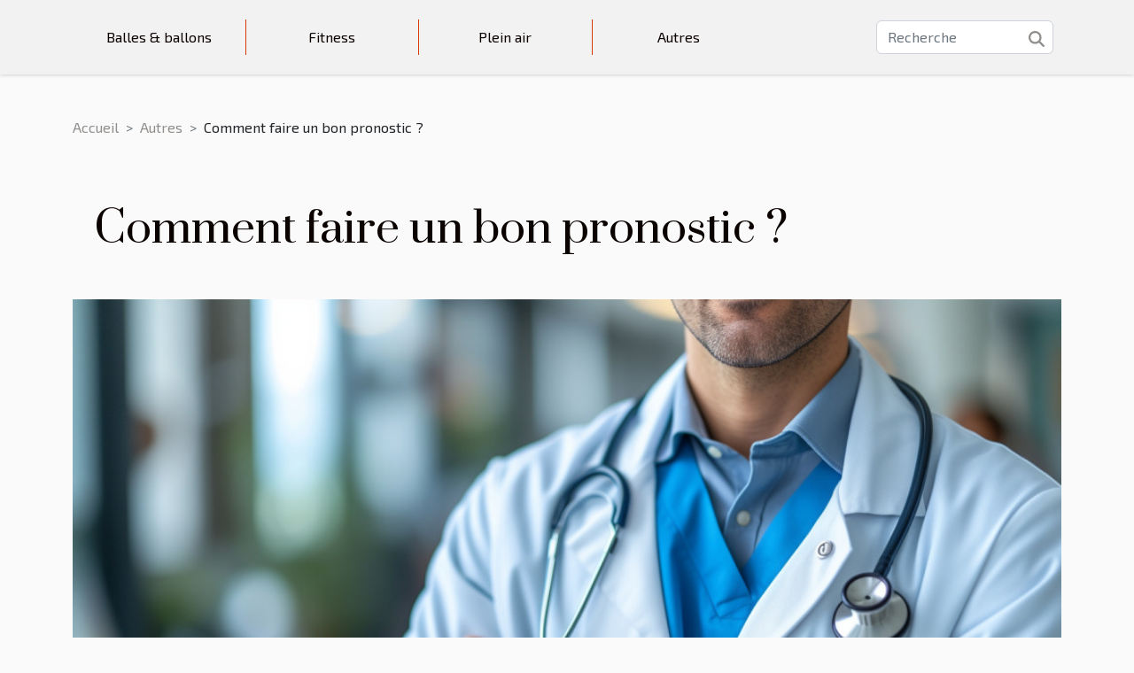

--- FILE ---
content_type: text/html; charset=UTF-8
request_url: https://www.tristaterunnur.com/comment-faire-un-bon-pronostic
body_size: 10645
content:
<!DOCTYPE html>
    <html lang="fr">
<head>
    <meta charset="utf-8">
    <title>Comment faire un bon pronostic ?</title>

<meta name="description" content="">

<meta name="robots" content="index,follow" />
<link rel="icon" type="image/png" href="/favicon.png" />


    <meta name="viewport" content="width=device-width, initial-scale=1">
    <link rel="stylesheet" href="/css/style2.css">
</head>
<body>
    <header>
    <div class="container-fluid d-flex justify-content-center">
        <nav class="navbar container navbar-expand-xl m-0 pt-3 pb-3">
            <div class="container-fluid">
                <button class="navbar-toggler" type="button" data-bs-toggle="collapse" data-bs-target="#navbarSupportedContent" aria-controls="navbarSupportedContent" aria-expanded="false" aria-label="Toggle navigation">
                    <svg xmlns="http://www.w3.org/2000/svg" fill="currentColor" class="bi bi-list" viewBox="0 0 16 16">
                        <path fill-rule="evenodd" d="M2.5 12a.5.5 0 0 1 .5-.5h10a.5.5 0 0 1 0 1H3a.5.5 0 0 1-.5-.5m0-4a.5.5 0 0 1 .5-.5h10a.5.5 0 0 1 0 1H3a.5.5 0 0 1-.5-.5m0-4a.5.5 0 0 1 .5-.5h10a.5.5 0 0 1 0 1H3a.5.5 0 0 1-.5-.5"></path>
                    </svg>
                </button>
                <div class="collapse navbar-collapse" id="navbarSupportedContent">
                    <ul class="navbar-nav">
                                                    <li class="nav-item">
    <a href="/balles-ballons" class="nav-link">Balles & ballons</a>
    </li>
                                    <li class="nav-item">
    <a href="/fitness" class="nav-link">Fitness</a>
    </li>
                                    <li class="nav-item">
    <a href="/plein-air" class="nav-link">Plein air</a>
    </li>
                                    <li class="nav-item">
    <a href="/autres" class="nav-link">Autres</a>
    </li>
                            </ul>
                    <form class="d-flex" role="search" method="get" action="/search">
    <input type="search" class="form-control"  name="q" placeholder="Recherche" aria-label="Recherche"  pattern=".*\S.*" required>
    <button type="submit" class="btn">
        <svg xmlns="http://www.w3.org/2000/svg" width="18px" height="18px" fill="currentColor" viewBox="0 0 512 512">
                    <path d="M416 208c0 45.9-14.9 88.3-40 122.7L502.6 457.4c12.5 12.5 12.5 32.8 0 45.3s-32.8 12.5-45.3 0L330.7 376c-34.4 25.2-76.8 40-122.7 40C93.1 416 0 322.9 0 208S93.1 0 208 0S416 93.1 416 208zM208 352a144 144 0 1 0 0-288 144 144 0 1 0 0 288z"/>
                </svg>
    </button>
</form>
                </div>
            </div>
        </nav>
    </div>
</header>
<div class="container">
        <nav aria-label="breadcrumb"
               style="--bs-breadcrumb-divider: '&gt;';" >
            <ol class="breadcrumb">
                <li class="breadcrumb-item"><a href="/">Accueil</a></li>
                                    <li class="breadcrumb-item  active ">
                        <a href="/autres" title="Autres">Autres</a>                    </li>
                                <li class="breadcrumb-item">
                    Comment faire un bon pronostic ?                </li>
            </ol>
        </nav>
    </div>
<div class="container-fluid">
    <main class="container sidebar-left mt-2">
        <div class="row">
            <div>
                                    <h1>
                        Comment faire un bon pronostic ?                    </h1>
                
                    <img class="img-fluid" src="/images/comment-faire-un-bon-pronostic.jpg" alt="Comment faire un bon pronostic ?">
            </div>

            <aside class="col-lg-3 order-2 order-lg-1 col-12 aside-left">
            <!--     -->

                <div class="list-img-none">
                    <h2>Dans la même catégorie</h2>                            <section>
                    <figure><a href="/comment-les-defis-techniques-influencent-ils-les-performances-en-formule-1" title="Comment les défis techniques influencent-ils les performances en Formule 1 ?"><img class="img-fluid" src="/images/comment-les-defis-techniques-influencent-ils-les-performances-en-formule-1.jpeg" alt="Comment les défis techniques influencent-ils les performances en Formule 1 ?"></a></figure><figcaption>Comment les défis techniques influencent-ils les performances en Formule 1 ?</figcaption>                    <div>
                                                <h3><a href="/comment-les-defis-techniques-influencent-ils-les-performances-en-formule-1" title="Comment les défis techniques influencent-ils les performances en Formule 1 ?">Comment les défis techniques influencent-ils les performances en Formule 1 ?</a></h3>                    </div>
                </section>
                            <section>
                    <figure><a href="/comment-choisir-son-equipement-pour-les-arts-martiaux-et-les-sports-de-combat" title="Comment choisir son équipement pour les arts martiaux et les sports de combat ?"><img class="img-fluid" src="/images/comment-choisir-son-equipement-pour-les-arts-martiaux-et-les-sports-de-combat.jpeg" alt="Comment choisir son équipement pour les arts martiaux et les sports de combat ?"></a></figure><figcaption>Comment choisir son équipement pour les arts martiaux et les sports de combat ?</figcaption>                    <div>
                                                <h3><a href="/comment-choisir-son-equipement-pour-les-arts-martiaux-et-les-sports-de-combat" title="Comment choisir son équipement pour les arts martiaux et les sports de combat ?">Comment choisir son équipement pour les arts martiaux et les sports de combat ?</a></h3>                    </div>
                </section>
                            <section>
                    <figure><a href="/strategies-avancees-pour-gagner-au-yams-en-ligne" title="Stratégies avancées pour gagner au yams en ligne"><img class="img-fluid" src="/images/strategies-avancees-pour-gagner-au-yams-en-ligne.jpeg" alt="Stratégies avancées pour gagner au yams en ligne"></a></figure><figcaption>Stratégies avancées pour gagner au yams en ligne</figcaption>                    <div>
                                                <h3><a href="/strategies-avancees-pour-gagner-au-yams-en-ligne" title="Stratégies avancées pour gagner au yams en ligne">Stratégies avancées pour gagner au yams en ligne</a></h3>                    </div>
                </section>
                            <section>
                    <figure><a href="/les-equipements-essentiels-pour-pratiquer-le-hook-guide-pour-debutants" title="Les équipements essentiels pour pratiquer Le Hook : Guide pour débutants"><img class="img-fluid" src="/images/les-equipements-essentiels-pour-pratiquer-le-hook-guide-pour-debutants.jpeg" alt="Les équipements essentiels pour pratiquer Le Hook : Guide pour débutants"></a></figure><figcaption>Les équipements essentiels pour pratiquer Le Hook : Guide pour débutants</figcaption>                    <div>
                                                <h3><a href="/les-equipements-essentiels-pour-pratiquer-le-hook-guide-pour-debutants" title="Les équipements essentiels pour pratiquer Le Hook : Guide pour débutants">Les équipements essentiels pour pratiquer Le Hook : Guide pour débutants</a></h3>                    </div>
                </section>
                            <section>
                    <figure><a href="/comment-choisir-la-meilleure-activite-physique-qui-soit-adaptee-a-soi" title="Comment choisir la meilleure activité physique qui soit adaptée à soi?"><img class="img-fluid" src="/images/comment-choisir-la-meilleure-activite-physique-qui-soit-adaptee-a-soi.jpeg" alt="Comment choisir la meilleure activité physique qui soit adaptée à soi?"></a></figure><figcaption>Comment choisir la meilleure activité physique qui soit adaptée à soi?</figcaption>                    <div>
                                                <h3><a href="/comment-choisir-la-meilleure-activite-physique-qui-soit-adaptee-a-soi" title="Comment choisir la meilleure activité physique qui soit adaptée à soi?">Comment choisir la meilleure activité physique qui soit adaptée à soi?</a></h3>                    </div>
                </section>
                            <section>
                    <figure><a href="/que-faire-dans-les-salles-de-sport" title="Que faire dans les salles de sport ?"><img class="img-fluid" src="/images/que-faire-dans-les-salles-de-sport.jpeg" alt="Que faire dans les salles de sport ?"></a></figure><figcaption>Que faire dans les salles de sport ?</figcaption>                    <div>
                                                <h3><a href="/que-faire-dans-les-salles-de-sport" title="Que faire dans les salles de sport ?">Que faire dans les salles de sport ?</a></h3>                    </div>
                </section>
                                    </div>
            </aside>

            <div class="col-lg-9 order-1 order-lg-2 col-12 main">
                <article><div><p>Pronostiquer&nbsp;: c’est miser sur quelque chose avec précision dans le but de gagner quelque chose d’autre en retour qui peut être en nature ou en espèce. En matière de match, nous avions tous la tendance de pronostiquer ou même nous le faisons sans un plein succès. Le pronostic commence à nous sembler un jeu du hasard. Et pourtant il existe des manières de faire, des critères adéquats à considérer pour faire un bon pronostic. C’est ce que cet article veut vous détailler. Lisez et vous trouverez le goût des pronostics.</p>
<h2 id="anchor_0">La qualité du pronostic</h2>
<p>D’abord, avant de tenter un quelconque pronostic il faudrait vous assurer de la qualité de ce pronostic en essayant de <a href="https://www.pkfoot.com/pronostic/football">voir le site</a>. Et ce en considérant un certain nombre d’éléments ou de facteurs tels que la fiabilité de l’objet ou des objets de votre pronostic. Ainsi, s’il s’agissait d’un match de foot, il vous revient de voir si l’équipe sur laquelle vous désirez pronostiquer est en forme et s’il n’y a pas de bons joueurs qui sont dispensés de ce match. Ensuite, il vous revient d’analyser l’équipe adverse aussi. Rassurez-vous de ses forces et de ses faiblesses en considérant sa composition et l’état de ses joueurs. Cela vous donnera une idée quelque peu rassurante sur l’issue que prendra la rencontre entre ses deux équipes.</p>
<h2 id="anchor_1">L’analyse des cotes</h2>
<p>Enfin, vous devez savoir lire entre les cotes proposées par le bookmaker. Car la cote est un élément capital dans votre pronostic, c’est d’ailleurs elle qui détermine et évalue votre gain. Pour cela, vous devez savoir que les cotes ne sont pas proposées pour rien. Dans le cadre des pronostics, plus la cote est élevée, plus la probabilité de gagner par cette cote est faible. Il vous revient alors de savoir qu’en misant avec une telle cote vous risquez de perdre votre argent. Ce qui est donc mieux est de miser gros sur les petites cotes qui très souvent sont viables. Cependant si vous désirez toujours les cotes élèves, analysez bien le match d’abord et misez à l’avance.&nbsp;</p><div>
                    <fieldset><time datetime="2022-01-13 00:46:01">13 janvier 2022 00:46</time>                        <ul>
                    <li><a href="https://www.linkedin.com/shareArticle?url=https://www.tristaterunnur.com/comment-faire-un-bon-pronostic&amp;title=Comment faire un bon pronostic ?" rel="nofollow" target="_blank"><i class="social-linkedin"></i></a></li>
                    <li><a href="https://twitter.com/share?url=https://www.tristaterunnur.com/comment-faire-un-bon-pronostic&amp;text=Comment faire un bon pronostic ?" rel="nofollow" target="_blank"><i class="social-twitter"></i></a></li>
                    <li><a href="mailto:?subject=Comment faire un bon pronostic ?&amp;body=Comment faire un bon pronostic ?: https://www.tristaterunnur.com/comment-faire-un-bon-pronostic&quot;" rel="nofollow" target="_blank"><i class="social-mail"></i></a></li>
                    <li><a href="https://t.me/share/url?url=https://www.tristaterunnur.com/comment-faire-un-bon-pronostic&amp;text=Comment faire un bon pronostic ?" rel="nofollow" target="_blank"><i class="social-telegram"></i></a></li>
                    <li><a href="https://api.whatsapp.com/send?text=Comment faire un bon pronostic ?&amp;https://www.tristaterunnur.com/comment-faire-un-bon-pronostic" rel="nofollow" target="_blank"><i class="social-whatsapp"></i></a></li>
                    <li><a href="https://www.facebook.com/sharer.php?u=https://www.tristaterunnur.com/comment-faire-un-bon-pronostic" rel="nofollow" target="_blank"><i class="social-facebook"></i></a></li>
            </ul></fieldset></article>            </div>
        </div>
        <section class="newest-list">
        <div class="container">
                        <h2>Similaire</h2>
            <div class="row">
                                    <div class="col-12 col-md-4">
                        <figure><a href="/comment-les-defis-techniques-influencent-ils-les-performances-en-formule-1" title="Comment les défis techniques influencent-ils les performances en Formule 1 ?"><img class="img-fluid" src="/images/comment-les-defis-techniques-influencent-ils-les-performances-en-formule-1.jpeg" alt="Comment les défis techniques influencent-ils les performances en Formule 1 ?"></a></figure><figcaption>Comment les défis techniques influencent-ils les performances en Formule 1 ?</figcaption>                        <div>
                                                    </div>
                        <h4><a href="/comment-les-defis-techniques-influencent-ils-les-performances-en-formule-1" title="Comment les défis techniques influencent-ils les performances en Formule 1 ?">Comment les défis techniques influencent-ils les performances en Formule 1 ?</a></h4>                        <time datetime="2025-09-01 00:40:07">1 septembre 2025 00:40</time>                        <div>
La Formule 1 fascine par son mélange inégalé de vitesse, d’innovation et de stratégie. Derrière...</div>                    </div>
                                    <div class="col-12 col-md-4">
                        <figure><a href="/comment-choisir-son-equipement-pour-les-arts-martiaux-et-les-sports-de-combat" title="Comment choisir son équipement pour les arts martiaux et les sports de combat ?"><img class="img-fluid" src="/images/comment-choisir-son-equipement-pour-les-arts-martiaux-et-les-sports-de-combat.jpeg" alt="Comment choisir son équipement pour les arts martiaux et les sports de combat ?"></a></figure><figcaption>Comment choisir son équipement pour les arts martiaux et les sports de combat ?</figcaption>                        <div>
                                                    </div>
                        <h4><a href="/comment-choisir-son-equipement-pour-les-arts-martiaux-et-les-sports-de-combat" title="Comment choisir son équipement pour les arts martiaux et les sports de combat ?">Comment choisir son équipement pour les arts martiaux et les sports de combat ?</a></h4>                        <time datetime="2025-08-09 01:18:06">9 août 2025 01:18</time>                        <div>
Choisir son équipement pour les arts martiaux et les sports de combat représente une étape...</div>                    </div>
                                    <div class="col-12 col-md-4">
                        <figure><a href="/strategies-avancees-pour-gagner-au-yams-en-ligne" title="Stratégies avancées pour gagner au yams en ligne"><img class="img-fluid" src="/images/strategies-avancees-pour-gagner-au-yams-en-ligne.jpeg" alt="Stratégies avancées pour gagner au yams en ligne"></a></figure><figcaption>Stratégies avancées pour gagner au yams en ligne</figcaption>                        <div>
                                                    </div>
                        <h4><a href="/strategies-avancees-pour-gagner-au-yams-en-ligne" title="Stratégies avancées pour gagner au yams en ligne">Stratégies avancées pour gagner au yams en ligne</a></h4>                        <time datetime="2024-05-16 00:30:03">16 mai 2024 00:30</time>                        <div>
Le yams en ligne, cette version numérique du jeu de dés classique, attire de nombreux passionnés...</div>                    </div>
                                    <div class="col-12 col-md-4">
                        <figure><a href="/les-equipements-essentiels-pour-pratiquer-le-hook-guide-pour-debutants" title="Les équipements essentiels pour pratiquer Le Hook : Guide pour débutants"><img class="img-fluid" src="/images/les-equipements-essentiels-pour-pratiquer-le-hook-guide-pour-debutants.jpeg" alt="Les équipements essentiels pour pratiquer Le Hook : Guide pour débutants"></a></figure><figcaption>Les équipements essentiels pour pratiquer Le Hook : Guide pour débutants</figcaption>                        <div>
                                                    </div>
                        <h4><a href="/les-equipements-essentiels-pour-pratiquer-le-hook-guide-pour-debutants" title="Les équipements essentiels pour pratiquer Le Hook : Guide pour débutants">Les équipements essentiels pour pratiquer Le Hook : Guide pour débutants</a></h4>                        <time datetime="2024-02-05 00:02:02">5 février 2024 00:02</time>                        <div>
L'escalade urbaine, surnommée "Le Hook", gagne en popularité, attirant les amateurs d'adrénaline...</div>                    </div>
                                    <div class="col-12 col-md-4">
                        <figure><a href="/comment-choisir-la-meilleure-activite-physique-qui-soit-adaptee-a-soi" title="Comment choisir la meilleure activité physique qui soit adaptée à soi?"><img class="img-fluid" src="/images/comment-choisir-la-meilleure-activite-physique-qui-soit-adaptee-a-soi.jpeg" alt="Comment choisir la meilleure activité physique qui soit adaptée à soi?"></a></figure><figcaption>Comment choisir la meilleure activité physique qui soit adaptée à soi?</figcaption>                        <div>
                                                    </div>
                        <h4><a href="/comment-choisir-la-meilleure-activite-physique-qui-soit-adaptee-a-soi" title="Comment choisir la meilleure activité physique qui soit adaptée à soi?">Comment choisir la meilleure activité physique qui soit adaptée à soi?</a></h4>                        <time datetime="2023-12-25 00:06:01">25 décembre 2023 00:06</time>                        <div>Vivre une vie saine implique souvent l'intégration d'activités physiques régulières. Néanmoins,...</div>                    </div>
                                    <div class="col-12 col-md-4">
                        <figure><a href="/que-faire-dans-les-salles-de-sport" title="Que faire dans les salles de sport ?"><img class="img-fluid" src="/images/que-faire-dans-les-salles-de-sport.jpeg" alt="Que faire dans les salles de sport ?"></a></figure><figcaption>Que faire dans les salles de sport ?</figcaption>                        <div>
                                                    </div>
                        <h4><a href="/que-faire-dans-les-salles-de-sport" title="Que faire dans les salles de sport ?">Que faire dans les salles de sport ?</a></h4>                        <time datetime="2023-11-08 02:21:17">8 novembre 2023 02:21</time>                        <div>Pour pratiquer des activités sportives, certaines personnes décident de rester chez elles, d’aller...</div>                    </div>
                                    <div class="col-12 col-md-4">
                        <figure><a href="/comprendre-le-systeme-de-parrainage-dans-les-jeux-dargent-en-ligne" title="Comprendre le système de parrainage dans les jeux d&#039;argent en ligne"><img class="img-fluid" src="/images/comprendre-le-systeme-de-parrainage-dans-les-jeux-dargent-en-ligne.jpeg" alt="Comprendre le système de parrainage dans les jeux d&#039;argent en ligne"></a></figure><figcaption>Comprendre le système de parrainage dans les jeux d'argent en ligne</figcaption>                        <div>
                                                    </div>
                        <h4><a href="/comprendre-le-systeme-de-parrainage-dans-les-jeux-dargent-en-ligne" title="Comprendre le système de parrainage dans les jeux d&#039;argent en ligne">Comprendre le système de parrainage dans les jeux d'argent en ligne</a></h4>                        <time datetime="2023-11-07 01:54:08">7 novembre 2023 01:54</time>                        <div>
L'univers des jeux d'argent en ligne est vaste et complexe, regorgeant d'opportunités...</div>                    </div>
                                    <div class="col-12 col-md-4">
                        <figure><a href="/comprendre-le-fonctionnement-des-paris-sportifs-en-ligne" title="Comprendre le fonctionnement des paris sportifs en ligne"><img class="img-fluid" src="/images/comprendre-le-fonctionnement-des-paris-sportifs-en-ligne.jpeg" alt="Comprendre le fonctionnement des paris sportifs en ligne"></a></figure><figcaption>Comprendre le fonctionnement des paris sportifs en ligne</figcaption>                        <div>
                                                    </div>
                        <h4><a href="/comprendre-le-fonctionnement-des-paris-sportifs-en-ligne" title="Comprendre le fonctionnement des paris sportifs en ligne">Comprendre le fonctionnement des paris sportifs en ligne</a></h4>                        <time datetime="2023-10-09 18:20:07">9 octobre 2023 18:20</time>                        <div>
Les paris sportifs en ligne ont connu une popularité croissante au fil des ans. Avec le...</div>                    </div>
                                    <div class="col-12 col-md-4">
                        <figure><a href="/exploration-des-destinations-de-tourisme-sportif-les-plus-populaires-en-france" title="Exploration des destinations de tourisme sportif les plus populaires en France"><img class="img-fluid" src="/images/exploration-des-destinations-de-tourisme-sportif-les-plus-populaires-en-france.jpeg" alt="Exploration des destinations de tourisme sportif les plus populaires en France"></a></figure><figcaption>Exploration des destinations de tourisme sportif les plus populaires en France</figcaption>                        <div>
                                                    </div>
                        <h4><a href="/exploration-des-destinations-de-tourisme-sportif-les-plus-populaires-en-france" title="Exploration des destinations de tourisme sportif les plus populaires en France">Exploration des destinations de tourisme sportif les plus populaires en France</a></h4>                        <time datetime="2023-08-31 02:00:22">31 août 2023 02:00</time>                        <div>
Imaginez-vous au sommet des Alpes françaises, respirant l'air frais et profitant de la beauté...</div>                    </div>
                                    <div class="col-12 col-md-4">
                        <figure><a href="/quels-sont-les-pronostics-sur-le-match-entre-le-fc-nantes-et-lolympique-lyonnais" title="Quels sont les pronostics sur le match entre le FC Nantes et l’Olympique Lyonnais ?"><img class="img-fluid" src="/images/quels-sont-les-pronostics-sur-le-match-entre-le-fc-nantes-et-lolympique-lyonnais.jpeg" alt="Quels sont les pronostics sur le match entre le FC Nantes et l’Olympique Lyonnais ?"></a></figure><figcaption>Quels sont les pronostics sur le match entre le FC Nantes et l’Olympique Lyonnais ?</figcaption>                        <div>
                                                    </div>
                        <h4><a href="/quels-sont-les-pronostics-sur-le-match-entre-le-fc-nantes-et-lolympique-lyonnais" title="Quels sont les pronostics sur le match entre le FC Nantes et l’Olympique Lyonnais ?">Quels sont les pronostics sur le match entre le FC Nantes et l’Olympique Lyonnais ?</a></h4>                        <time datetime="2023-06-28 02:10:03">28 juin 2023 02:10</time>                        <div>La Ligue 1 est l’un des plus grands championnats de l’Europe et du monde. Afin donc de permettre...</div>                    </div>
                                    <div class="col-12 col-md-4">
                        <figure><a href="/pourquoi-utiliser-le-rameur-les-bienfaits-de-cet-appareil-de-fitness-complet" title="Pourquoi utiliser le rameur : les bienfaits de cet appareil de fitness complet"><img class="img-fluid" src="/images/pourquoi-utiliser-le-rameur-les-bienfaits-de-cet-appareil-de-fitness-complet.jpg" alt="Pourquoi utiliser le rameur : les bienfaits de cet appareil de fitness complet"></a></figure><figcaption>Pourquoi utiliser le rameur : les bienfaits de cet appareil de fitness complet</figcaption>                        <div>
                                                    </div>
                        <h4><a href="/pourquoi-utiliser-le-rameur-les-bienfaits-de-cet-appareil-de-fitness-complet" title="Pourquoi utiliser le rameur : les bienfaits de cet appareil de fitness complet">Pourquoi utiliser le rameur : les bienfaits de cet appareil de fitness complet</a></h4>                        <time datetime="2023-06-07 19:32:02">7 juin 2023 19:32</time>                        <div>Le rameur est un équipement de remise en forme qui présente une polyvalence et une efficacité...</div>                    </div>
                                    <div class="col-12 col-md-4">
                        <figure><a href="/comment-choisir-de-bonnes-paires-de-sport" title="Comment choisir de bonnes paires de sport ?"><img class="img-fluid" src="/images/comment-choisir-de-bonnes-paires-de-sport.jpg" alt="Comment choisir de bonnes paires de sport ?"></a></figure><figcaption>Comment choisir de bonnes paires de sport ?</figcaption>                        <div>
                                                    </div>
                        <h4><a href="/comment-choisir-de-bonnes-paires-de-sport" title="Comment choisir de bonnes paires de sport ?">Comment choisir de bonnes paires de sport ?</a></h4>                        <time datetime="2023-05-04 03:34:01">4 mai 2023 03:34</time>                        <div>Le choix d'une bonne paire de sport peut sembler simple, mais il y a en réalité de nombreux...</div>                    </div>
                                    <div class="col-12 col-md-4">
                        <figure><a href="/comment-faire-de-son-etang-de-peche-mise-en-location-le-meilleur-de-lannee" title="Comment faire de son étang de pêche mise en location le meilleur de l&#039;année ?"><img class="img-fluid" src="/images/comment-faire-de-son-etang-de-peche-mise-en-location-le-meilleur-de-lannee.jpg" alt="Comment faire de son étang de pêche mise en location le meilleur de l&#039;année ?"></a></figure><figcaption>Comment faire de son étang de pêche mise en location le meilleur de l'année ?</figcaption>                        <div>
                                                    </div>
                        <h4><a href="/comment-faire-de-son-etang-de-peche-mise-en-location-le-meilleur-de-lannee" title="Comment faire de son étang de pêche mise en location le meilleur de l&#039;année ?">Comment faire de son étang de pêche mise en location le meilleur de l'année ?</a></h4>                        <time datetime="2023-04-29 03:02:02">29 avril 2023 03:02</time>                        <div>Dans la région parisienne, la pêche est l'une des activités à but lucratif très encouragée. Étant...</div>                    </div>
                                    <div class="col-12 col-md-4">
                        <figure><a href="/a-quoi-sert-le-miel" title="À quoi sert le miel ?"><img class="img-fluid" src="/images/a-quoi-sert-le-miel.jpg" alt="À quoi sert le miel ?"></a></figure><figcaption>À quoi sert le miel ?</figcaption>                        <div>
                                                    </div>
                        <h4><a href="/a-quoi-sert-le-miel" title="À quoi sert le miel ?">À quoi sert le miel ?</a></h4>                        <time datetime="2023-03-13 09:46:02">13 mars 2023 09:46</time>                        <div>Le miel est d’une grande importance pour la santé humaine. Il est favorable aux soins naturels....</div>                    </div>
                                    <div class="col-12 col-md-4">
                        <figure><a href="/quelques-exercices-a-pratiquer-pour-une-meilleure-musculation" title="Quelques exercices à pratiquer pour une meilleure musculation"><img class="img-fluid" src="/images/quelques-exercices-a-pratiquer-pour-une-meilleure-musculation.jpeg" alt="Quelques exercices à pratiquer pour une meilleure musculation"></a></figure><figcaption>Quelques exercices à pratiquer pour une meilleure musculation</figcaption>                        <div>
                                                    </div>
                        <h4><a href="/quelques-exercices-a-pratiquer-pour-une-meilleure-musculation" title="Quelques exercices à pratiquer pour une meilleure musculation">Quelques exercices à pratiquer pour une meilleure musculation</a></h4>                        <time datetime="2023-02-02 01:36:02">2 février 2023 01:36</time>                        <div>La musculation est devenue aujourd’hui l’une des activités sportives les plus prisées par bon...</div>                    </div>
                                    <div class="col-12 col-md-4">
                        <figure><a href="/sessayer-au-spikeball-une-experience-sportive-unique" title="S’essayer au Spikeball : une expérience sportive unique"><img class="img-fluid" src="/images/sessayer-au-spikeball-une-experience-sportive-unique.jpg" alt="S’essayer au Spikeball : une expérience sportive unique"></a></figure><figcaption>S’essayer au Spikeball : une expérience sportive unique</figcaption>                        <div>
                                                    </div>
                        <h4><a href="/sessayer-au-spikeball-une-experience-sportive-unique" title="S’essayer au Spikeball : une expérience sportive unique">S’essayer au Spikeball : une expérience sportive unique</a></h4>                        <time datetime="2023-01-13 02:24:02">13 janvier 2023 02:24</time>                        <div>Le Spikeball est un jeu de raquette relativement récent qui gagne en popularité auprès des...</div>                    </div>
                                    <div class="col-12 col-md-4">
                        <figure><a href="/comment-se-muscler-rapidement-dans-le-domaine-sportif" title="Comment se muscler rapidement dans le domaine sportif ?"><img class="img-fluid" src="/images/comment-se-muscler-rapidement-dans-le-domaine-sportif.jpg" alt="Comment se muscler rapidement dans le domaine sportif ?"></a></figure><figcaption>Comment se muscler rapidement dans le domaine sportif ?</figcaption>                        <div>
                                                    </div>
                        <h4><a href="/comment-se-muscler-rapidement-dans-le-domaine-sportif" title="Comment se muscler rapidement dans le domaine sportif ?">Comment se muscler rapidement dans le domaine sportif ?</a></h4>                        <time datetime="2022-11-01 15:00:02">1 novembre 2022 15:00</time>                        <div>La musculation est importante dans le domaine du sport, mais il faut avoir les bonnes méthodes...</div>                    </div>
                                    <div class="col-12 col-md-4">
                        <figure><a href="/3-de-nos-meilleures-astuces-pour-connaitre-un-bookmaker-profitable" title="3 de nos meilleures astuces pour connaître un Bookmaker profitable"><img class="img-fluid" src="/images/3-de-nos-meilleures-astuces-pour-connaitre-un-bookmaker-profitable.jpg" alt="3 de nos meilleures astuces pour connaître un Bookmaker profitable"></a></figure><figcaption>3 de nos meilleures astuces pour connaître un Bookmaker profitable</figcaption>                        <div>
                                                    </div>
                        <h4><a href="/3-de-nos-meilleures-astuces-pour-connaitre-un-bookmaker-profitable" title="3 de nos meilleures astuces pour connaître un Bookmaker profitable">3 de nos meilleures astuces pour connaître un Bookmaker profitable</a></h4>                        <time datetime="2022-10-31 23:36:01">31 octobre 2022 23:36</time>                        <div>Les paris sportifs sont de nos jours une activité profitable qui vise deux choses importantes. La...</div>                    </div>
                                    <div class="col-12 col-md-4">
                        <figure><a href="/le-velo-electrique-des-raisons-dopter-pour-ces-velos" title="Le vélo électrique : des raisons d’opter pour ces vélos"><img class="img-fluid" src="/images/le-velo-electrique-des-raisons-dopter-pour-ces-velos.jpeg" alt="Le vélo électrique : des raisons d’opter pour ces vélos"></a></figure><figcaption>Le vélo électrique : des raisons d’opter pour ces vélos</figcaption>                        <div>
                                                    </div>
                        <h4><a href="/le-velo-electrique-des-raisons-dopter-pour-ces-velos" title="Le vélo électrique : des raisons d’opter pour ces vélos">Le vélo électrique : des raisons d’opter pour ces vélos</a></h4>                        <time datetime="2022-10-08 19:40:02">8 octobre 2022 19:40</time>                        <div>Le vélo électrique n’est plus nouveau pour personne. Puisqu’il est présent dans presque tous les...</div>                    </div>
                                    <div class="col-12 col-md-4">
                        <figure><a href="/quelles-precautions-prendre-avant-de-faire-du-vtt" title="Quelles précautions prendre avant de faire du vtt ?"><img class="img-fluid" src="/images/quelles-precautions-prendre-avant-de-faire-du-vtt.jpg" alt="Quelles précautions prendre avant de faire du vtt ?"></a></figure><figcaption>Quelles précautions prendre avant de faire du vtt ?</figcaption>                        <div>
                                                    </div>
                        <h4><a href="/quelles-precautions-prendre-avant-de-faire-du-vtt" title="Quelles précautions prendre avant de faire du vtt ?">Quelles précautions prendre avant de faire du vtt ?</a></h4>                        <time datetime="2022-09-25 13:18:44">25 septembre 2022 13:18</time>                        <div>Faire du sport est très important pour la santé. En la matière, chacun a son sport préféré. Pour...</div>                    </div>
                                    <div class="col-12 col-md-4">
                        <figure><a href="/la-danse-une-activite-sportive-fortement-profitable-pour-le-corps" title="La danse, une activité sportive fortement profitable pour le corps"><img class="img-fluid" src="/images/la-danse-une-activite-sportive-fortement-profitable-pour-le-corps.jpeg" alt="La danse, une activité sportive fortement profitable pour le corps"></a></figure><figcaption>La danse, une activité sportive fortement profitable pour le corps</figcaption>                        <div>
                                                    </div>
                        <h4><a href="/la-danse-une-activite-sportive-fortement-profitable-pour-le-corps" title="La danse, une activité sportive fortement profitable pour le corps">La danse, une activité sportive fortement profitable pour le corps</a></h4>                        <time datetime="2022-09-01 01:40:15">1 septembre 2022 01:40</time>                        <div>Parmi les nombreuses activités sportives que pratique l'homme, existe la danse qui est une sorte...</div>                    </div>
                                    <div class="col-12 col-md-4">
                        <figure><a href="/les-responsabilites-du-gardien-de-but" title="Les responsabilités du gardien de but"><img class="img-fluid" src="/images/les-responsabilites-du-gardien-de-but.jpeg" alt="Les responsabilités du gardien de but"></a></figure><figcaption>Les responsabilités du gardien de but</figcaption>                        <div>
                                                    </div>
                        <h4><a href="/les-responsabilites-du-gardien-de-but" title="Les responsabilités du gardien de but">Les responsabilités du gardien de but</a></h4>                        <time datetime="2022-08-31 13:58:41">31 août 2022 13:58</time>                        <div>Dans le foot, le poste de gardien de but exige des années d’entrainement ciblé et de travail...</div>                    </div>
                                    <div class="col-12 col-md-4">
                        <figure><a href="/amoureux-de-sport-en-salle-optez-pour-les-velos-elliptiques" title="Amoureux de sport en salle : optez pour les vélos elliptiques"><img class="img-fluid" src="/images/amoureux-de-sport-en-salle-optez-pour-les-velos-elliptiques.jpeg" alt="Amoureux de sport en salle : optez pour les vélos elliptiques"></a></figure><figcaption>Amoureux de sport en salle : optez pour les vélos elliptiques</figcaption>                        <div>
                                                    </div>
                        <h4><a href="/amoureux-de-sport-en-salle-optez-pour-les-velos-elliptiques" title="Amoureux de sport en salle : optez pour les vélos elliptiques">Amoureux de sport en salle : optez pour les vélos elliptiques</a></h4>                        <time datetime="2022-08-04 02:59:20">4 août 2022 02:59</time>                        <div>Les vélos elliptiques sont des vélos qui sont de plus en plus à la mode surtout dans les salles de...</div>                    </div>
                                    <div class="col-12 col-md-4">
                        <figure><a href="/tapis-de-course-sportstech-f37-caracteristiques-et-fonctionnalites" title="Tapis de course Sportstech F37 : caractéristiques et fonctionnalités"><img class="img-fluid" src="/images/tapis-de-course-sportstech-f37-caracteristiques-et-fonctionnalites.jpg" alt="Tapis de course Sportstech F37 : caractéristiques et fonctionnalités"></a></figure><figcaption>Tapis de course Sportstech F37 : caractéristiques et fonctionnalités</figcaption>                        <div>
                                                    </div>
                        <h4><a href="/tapis-de-course-sportstech-f37-caracteristiques-et-fonctionnalites" title="Tapis de course Sportstech F37 : caractéristiques et fonctionnalités">Tapis de course Sportstech F37 : caractéristiques et fonctionnalités</a></h4>                        <time datetime="2022-07-27 13:45:48">27 juillet 2022 13:45</time>                        <div>Lorsque vous aimez courir pour garder votre forme, vous avez besoin de certains accessoires qui...</div>                    </div>
                                    <div class="col-12 col-md-4">
                        <figure><a href="/comment-bien-choisir-votre-ballon-de-rugby" title="Comment  bien choisir votre ballon de rugby ?"><img class="img-fluid" src="/images/comment-bien-choisir-votre-ballon-de-rugby.jpg" alt="Comment  bien choisir votre ballon de rugby ?"></a></figure><figcaption>Comment  bien choisir votre ballon de rugby ?</figcaption>                        <div>
                                                    </div>
                        <h4><a href="/comment-bien-choisir-votre-ballon-de-rugby" title="Comment  bien choisir votre ballon de rugby ?">Comment  bien choisir votre ballon de rugby ?</a></h4>                        <time datetime="2022-07-14 18:42:16">14 juillet 2022 18:42</time>                        <div>Pour s'entraîner au mieux à la pratique du rugby, il est important de bien choisir un ballon qui...</div>                    </div>
                                    <div class="col-12 col-md-4">
                        <figure><a href="/pourquoi-devriez-vous-avoir-une-gaine-amincissante" title="Pourquoi devriez-vous avoir une gaine amincissante ?"><img class="img-fluid" src="/images/pourquoi-devriez-vous-avoir-une-gaine-amincissante.jpeg" alt="Pourquoi devriez-vous avoir une gaine amincissante ?"></a></figure><figcaption>Pourquoi devriez-vous avoir une gaine amincissante ?</figcaption>                        <div>
                                                    </div>
                        <h4><a href="/pourquoi-devriez-vous-avoir-une-gaine-amincissante" title="Pourquoi devriez-vous avoir une gaine amincissante ?">Pourquoi devriez-vous avoir une gaine amincissante ?</a></h4>                        <time datetime="2022-06-11 14:00:18">11 juin 2022 14:00</time>                        <div>Pour avoir un ventre plat, les producteurs industriels ont su mettre à la disposition de son...</div>                    </div>
                                    <div class="col-12 col-md-4">
                        <figure><a href="/quels-sont-les-bienfaits-du-sport" title="Quels sont les bienfaits du sport"><img class="img-fluid" src="/images/quels-sont-les-bienfaits-du-sport.jpeg" alt="Quels sont les bienfaits du sport"></a></figure><figcaption>Quels sont les bienfaits du sport</figcaption>                        <div>
                                                    </div>
                        <h4><a href="/quels-sont-les-bienfaits-du-sport" title="Quels sont les bienfaits du sport">Quels sont les bienfaits du sport</a></h4>                        <time datetime="2022-05-19 19:20:23">19 mai 2022 19:20</time>                        <div>Le sport est un ensemble d'activités physiques qui s'exerce individuellement ou collectivement. Il...</div>                    </div>
                                    <div class="col-12 col-md-4">
                        <figure><a href="/quels-sont-les-avantages-de-la-pratique-dun-sport-de-combat" title="Quels sont les avantages de la pratique d’un sport de combat ?"><img class="img-fluid" src="/images/quels-sont-les-avantages-de-la-pratique-dun-sport-de-combat.jpg" alt="Quels sont les avantages de la pratique d’un sport de combat ?"></a></figure><figcaption>Quels sont les avantages de la pratique d’un sport de combat ?</figcaption>                        <div>
                                                    </div>
                        <h4><a href="/quels-sont-les-avantages-de-la-pratique-dun-sport-de-combat" title="Quels sont les avantages de la pratique d’un sport de combat ?">Quels sont les avantages de la pratique d’un sport de combat ?</a></h4>                        <time datetime="2022-05-19 12:15:16">19 mai 2022 12:15</time>                        <div>Vous voulez vous mettre aux sports de combat, mais avant, vous désirez savoir ce qu’ils peuvent...</div>                    </div>
                                    <div class="col-12 col-md-4">
                        <figure><a href="/les-criteres-a-considerer-pour-choisir-sa-canne-a-peche-pour-le-silure" title="Les critères à considérer pour choisir sa canne à pêche pour le silure"><img class="img-fluid" src="/images/les-criteres-a-considerer-pour-choisir-sa-canne-a-peche-pour-le-silure.jpg" alt="Les critères à considérer pour choisir sa canne à pêche pour le silure"></a></figure><figcaption>Les critères à considérer pour choisir sa canne à pêche pour le silure</figcaption>                        <div>
                                                    </div>
                        <h4><a href="/les-criteres-a-considerer-pour-choisir-sa-canne-a-peche-pour-le-silure" title="Les critères à considérer pour choisir sa canne à pêche pour le silure">Les critères à considérer pour choisir sa canne à pêche pour le silure</a></h4>                        <time datetime="2022-05-10 23:27:45">10 mai 2022 23:27</time>                        <div>Chaque métier avec ses exigences et ses instruments de travail. Ne pas choisir les bons et...</div>                    </div>
                                    <div class="col-12 col-md-4">
                        <figure><a href="/ouverture-de-salle-de-sport-les-equipements-necessaires" title="Ouverture de salle de sport : les équipements nécessaires"><img class="img-fluid" src="/images/ouverture-de-salle-de-sport-les-equipements-necessaires.jpeg" alt="Ouverture de salle de sport : les équipements nécessaires"></a></figure><figcaption>Ouverture de salle de sport : les équipements nécessaires</figcaption>                        <div>
                                                    </div>
                        <h4><a href="/ouverture-de-salle-de-sport-les-equipements-necessaires" title="Ouverture de salle de sport : les équipements nécessaires">Ouverture de salle de sport : les équipements nécessaires</a></h4>                        <time datetime="2022-03-10 12:54:31">10 mars 2022 12:54</time>                        <div>La salle de sport ou la salle de gymnastique n’a pas besoin de matériel de musculation imposant....</div>                    </div>
                                    <div class="col-12 col-md-4">
                        <figure><a href="/whey-proteines-quelle-utilite-pour-les-sportifs" title="Whey protéines : quelle utilité pour les sportifs ?"><img class="img-fluid" src="/images/whey-proteines-quelle-utilite-pour-les-sportifs.jpg" alt="Whey protéines : quelle utilité pour les sportifs ?"></a></figure><figcaption>Whey protéines : quelle utilité pour les sportifs ?</figcaption>                        <div>
                                                    </div>
                        <h4><a href="/whey-proteines-quelle-utilite-pour-les-sportifs" title="Whey protéines : quelle utilité pour les sportifs ?">Whey protéines : quelle utilité pour les sportifs ?</a></h4>                        <time datetime="2022-03-01 22:26:52">1 mars 2022 22:26</time>                        <div>Dans l’univers des sports, plusieurs personnes adoptent avec le temps la consommation des...</div>                    </div>
                                    <div class="col-12 col-md-4">
                        <figure><a href="/pourquoi-se-faire-accompagner-dun-coach-sportif" title="Pourquoi se faire accompagner d’un coach sportif ?"><img class="img-fluid" src="/images/pourquoi-se-faire-accompagner-dun-coach-sportif.jpg" alt="Pourquoi se faire accompagner d’un coach sportif ?"></a></figure><figcaption>Pourquoi se faire accompagner d’un coach sportif ?</figcaption>                        <div>
                                                    </div>
                        <h4><a href="/pourquoi-se-faire-accompagner-dun-coach-sportif" title="Pourquoi se faire accompagner d’un coach sportif ?">Pourquoi se faire accompagner d’un coach sportif ?</a></h4>                        <time datetime="2022-02-27 12:50:43">27 février 2022 12:50</time>                        <div>Le sport est devenu une activité indispensable pour être en forme. On peut par exemple faire des...</div>                    </div>
                                    <div class="col-12 col-md-4">
                        <figure><a href="/que-manger-au-petit-dejeuner-avant-le-sport" title="Que manger au petit-déjeuner avant le sport"><img class="img-fluid" src="/images/que-manger-au-petit-dejeuner-avant-le-sport.jpeg" alt="Que manger au petit-déjeuner avant le sport"></a></figure><figcaption>Que manger au petit-déjeuner avant le sport</figcaption>                        <div>
                                                    </div>
                        <h4><a href="/que-manger-au-petit-dejeuner-avant-le-sport" title="Que manger au petit-déjeuner avant le sport">Que manger au petit-déjeuner avant le sport</a></h4>                        <time datetime="2022-02-16 20:00:22">16 février 2022 20:00</time>                        <div>Si vous avez un événement sportif ou une séance d'entraînement le matin, le petit-déjeuner est...</div>                    </div>
                                    <div class="col-12 col-md-4">
                        <figure><a href="/ce-quil-faut-savoir-sur-le-parapente" title="Ce qu’il faut savoir sur le parapente"><img class="img-fluid" src="/images/ce-quil-faut-savoir-sur-le-parapente.jpg" alt="Ce qu’il faut savoir sur le parapente"></a></figure><figcaption>Ce qu’il faut savoir sur le parapente</figcaption>                        <div>
                                                    </div>
                        <h4><a href="/ce-quil-faut-savoir-sur-le-parapente" title="Ce qu’il faut savoir sur le parapente">Ce qu’il faut savoir sur le parapente</a></h4>                        <time datetime="2022-02-11 06:02:18">11 février 2022 06:02</time>                        <div>Le parapente est probablement l'une des expériences les plus excitantes qui soient. Si vous avez...</div>                    </div>
                                    <div class="col-12 col-md-4">
                        <figure><a href="/comment-se-joue-le-padel" title="Comment se joue le Padel ?"><img class="img-fluid" src="/images/comment-se-joue-le-padel.jpg" alt="Comment se joue le Padel ?"></a></figure><figcaption>Comment se joue le Padel ?</figcaption>                        <div>
                                                    </div>
                        <h4><a href="/comment-se-joue-le-padel" title="Comment se joue le Padel ?">Comment se joue le Padel ?</a></h4>                        <time datetime="2021-11-28 07:53:32">28 novembre 2021 07:53</time>                        <div>Ces derniers temps, ce sport est devenu très répandu et apprécié partout dans le monde. Bien que...</div>                    </div>
                                    <div class="col-12 col-md-4">
                        <figure><a href="/comment-devenir-un-joueur-professionnel-de-football" title="Comment devenir un joueur professionnel de football ?"><img class="img-fluid" src="/images/comment-devenir-un-joueur-professionnel-de-football.jpeg" alt="Comment devenir un joueur professionnel de football ?"></a></figure><figcaption>Comment devenir un joueur professionnel de football ?</figcaption>                        <div>
                                                    </div>
                        <h4><a href="/comment-devenir-un-joueur-professionnel-de-football" title="Comment devenir un joueur professionnel de football ?">Comment devenir un joueur professionnel de football ?</a></h4>                        <time datetime="2021-11-14 01:08:33">14 novembre 2021 01:08</time>                        <div>Pour devenir un joueur de football professionnel, se faire former dans un centre de formation est...</div>                    </div>
                                    <div class="col-12 col-md-4">
                        <figure><a href="/activite-sportive-et-complement-alimentaire-que-dire-sur-cette-complementarite-2" title="Activité sportive et complément alimentaire : que dire sur cette complémentarité ?"><img class="img-fluid" src="/images/activite-sportive-et-complement-alimentaire-que-dire-sur-cette-complementarite.jpg" alt="Activité sportive et complément alimentaire : que dire sur cette complémentarité ?"></a></figure><figcaption>Activité sportive et complément alimentaire : que dire sur cette complémentarité ?</figcaption>                        <div>
                                                    </div>
                        <h4><a href="/activite-sportive-et-complement-alimentaire-que-dire-sur-cette-complementarite-2" title="Activité sportive et complément alimentaire : que dire sur cette complémentarité ?">Activité sportive et complément alimentaire : que dire sur cette complémentarité ?</a></h4>                        <time datetime="2021-09-29 21:51:05">29 septembre 2021 21:51</time>                        <div>Plusieurs sportifs associent les compléments alimentaires au corps de la pratique des activités...</div>                    </div>
                                    <div class="col-12 col-md-4">
                        <figure><a href="/les-criteres-pour-bien-choisir-un-home-trainer-connecte-en-2021" title="Les critères pour bien choisir un home trainer connecté en 2021"><img class="img-fluid" src="/images/les-criteres-pour-bien-choisir-un-home-trainer-connecte-en-2021.jpeg" alt="Les critères pour bien choisir un home trainer connecté en 2021"></a></figure><figcaption>Les critères pour bien choisir un home trainer connecté en 2021</figcaption>                        <div>
                                                    </div>
                        <h4><a href="/les-criteres-pour-bien-choisir-un-home-trainer-connecte-en-2021" title="Les critères pour bien choisir un home trainer connecté en 2021">Les critères pour bien choisir un home trainer connecté en 2021</a></h4>                        <time datetime="2021-07-30 12:33:42">30 juillet 2021 12:33</time>                        <div>Si par le passé on parlait de home trainer connu pour sa simplicité, son efficacité, mais souvent...</div>                    </div>
                                    <div class="col-12 col-md-4">
                        <figure><a href="/comment-sinformer-au-quotidien-sur-lactualite-du-football" title="Comment s’informer au quotidien sur l’actualité du football ?"><img class="img-fluid" src="/images/comment-sinformer-au-quotidien-sur-lactualite-du-football.jpeg" alt="Comment s’informer au quotidien sur l’actualité du football ?"></a></figure><figcaption>Comment s’informer au quotidien sur l’actualité du football ?</figcaption>                        <div>
                                                    </div>
                        <h4><a href="/comment-sinformer-au-quotidien-sur-lactualite-du-football" title="Comment s’informer au quotidien sur l’actualité du football ?">Comment s’informer au quotidien sur l’actualité du football ?</a></h4>                        <time datetime="2021-06-11 14:38:39">11 juin 2021 14:38</time>                        <div>Aujourd'hui, les jeux d'argent en ligne se démocratisent de plus en plus. Il est presque essentiel...</div>                    </div>
                                    <div class="col-12 col-md-4">
                        <figure><a href="/application-mobdro-quels-en-sont-les-avantages" title="Application Mobdro : quels en sont les avantages ?"><img class="img-fluid" src="/images/application-mobdro-quels-en-sont-les-avantages.jpg" alt="Application Mobdro : quels en sont les avantages ?"></a></figure><figcaption>Application Mobdro : quels en sont les avantages ?</figcaption>                        <div>
                                                    </div>
                        <h4><a href="/application-mobdro-quels-en-sont-les-avantages" title="Application Mobdro : quels en sont les avantages ?">Application Mobdro : quels en sont les avantages ?</a></h4>                        <time datetime="2021-06-04 12:44:33">4 juin 2021 12:44</time>                        <div>La révolution technologique a embarqué tous les domaines. Au point où il est désormais possible de...</div>                    </div>
                                    <div class="col-12 col-md-4">
                        <figure><a href="/comment-faire-le-plein-avec-les-paris-sportif" title="Comment faire le plein avec les paris sportif ?"><img class="img-fluid" src="/images/comment-faire-le-plein-avec-les-paris-sportif.jpeg" alt="Comment faire le plein avec les paris sportif ?"></a></figure><figcaption>Comment faire le plein avec les paris sportif ?</figcaption>                        <div>
                                                    </div>
                        <h4><a href="/comment-faire-le-plein-avec-les-paris-sportif" title="Comment faire le plein avec les paris sportif ?">Comment faire le plein avec les paris sportif ?</a></h4>                        <time datetime="2021-06-01 17:45:43">1 juin 2021 17:45</time>                        <div>C'est probablement l'une des questions que vous vous posez le plus souvent, comment gagner de...</div>                    </div>
                                    <div class="col-12 col-md-4">
                        <figure><a href="/match-retour-psg-vs-barca" title="Match retour PSG vs Barça"><img class="img-fluid" src="/images/match-retour-psg-vs-barca.jpg" alt="Match retour PSG vs Barça"></a></figure><figcaption>Match retour PSG vs Barça</figcaption>                        <div>
                                                    </div>
                        <h4><a href="/match-retour-psg-vs-barca" title="Match retour PSG vs Barça">Match retour PSG vs Barça</a></h4>                        <time datetime="2021-04-30 13:11:14">30 avril 2021 13:11</time>                        <div>Le football est un jeu affectionné par des milliers de personnes à travers le monde. L’actualité...</div>                    </div>
                                    <div class="col-12 col-md-4">
                        <figure><a href="/nouveau-design-pour-les-bracelets-sportifs-et-telephone-apple" title="Nouveau design pour les bracelets sportifs et téléphone Apple"><img class="img-fluid" src="/images/nouveau-design-pour-les-bracelets-sportifs-et-telephone-apple.jpg" alt="Nouveau design pour les bracelets sportifs et téléphone Apple"></a></figure><figcaption>Nouveau design pour les bracelets sportifs et téléphone Apple</figcaption>                        <div>
                                                    </div>
                        <h4><a href="/nouveau-design-pour-les-bracelets-sportifs-et-telephone-apple" title="Nouveau design pour les bracelets sportifs et téléphone Apple">Nouveau design pour les bracelets sportifs et téléphone Apple</a></h4>                        <time datetime="2021-04-30 13:10:21">30 avril 2021 13:10</time>                        <div>Le design des gadgets électroniques est un détail important pour séduire les utilisateurs. Pour la...</div>                    </div>
                                    <div class="col-12 col-md-4">
                        <figure><a href="/swimeo-systeme-de-nage-contre-courant-et-aquafit-easy-la-technologie-de-massage-musculaire" title="Swimeo : système de nage contre courant et AquaFit Easy la technologie de massage musculaire"><img class="img-fluid" src="/images/swimeo-systeme-de-nage-contre-courant-et-aquafit-easy-la-technologie-de-massage-musculaire.jpg" alt="Swimeo : système de nage contre courant et AquaFit Easy la technologie de massage musculaire"></a></figure><figcaption>Swimeo : système de nage contre courant et AquaFit Easy la technologie de massage musculaire</figcaption>                        <div>
                                                    </div>
                        <h4><a href="/swimeo-systeme-de-nage-contre-courant-et-aquafit-easy-la-technologie-de-massage-musculaire" title="Swimeo : système de nage contre courant et AquaFit Easy la technologie de massage musculaire">Swimeo : système de nage contre courant et AquaFit Easy la technologie de massage musculaire</a></h4>                        <time datetime="2021-04-30 13:09:50">30 avril 2021 13:09</time>                        <div>Dans la région lyonnaise en France, l’entreprise Sirem spécialisée dans le développement...</div>                    </div>
                                    <div class="col-12 col-md-4">
                        <figure><a href="/fanlive-fantasy-nouveau-jeu-sport" title="Fanlive Fantasy nouveau jeu sport"><img class="img-fluid" src="/images/fanlive-fantasy-nouveau-jeu-sport.jpg" alt="Fanlive Fantasy nouveau jeu sport"></a></figure><figcaption>Fanlive Fantasy nouveau jeu sport</figcaption>                        <div>
                                                    </div>
                        <h4><a href="/fanlive-fantasy-nouveau-jeu-sport" title="Fanlive Fantasy nouveau jeu sport">Fanlive Fantasy nouveau jeu sport</a></h4>                        <time datetime="2021-04-30 13:08:03">30 avril 2021 13:08</time>                        <div>Vous êtes joueurs de Mon Petit Gazon ? Ce jeu très connu et très répandu a désormais un concurrent...</div>                    </div>
                                    <div class="col-12 col-md-4">
                        <figure><a href="/mad-up-la-solution-bfr-pour-la-kinesitherapie" title="MAD UP: la solution BFR pour la kinésithérapie"><img class="img-fluid" src="/images/mad-up-la-solution-bfr-pour-la-kinesitherapie.jpg" alt="MAD UP: la solution BFR pour la kinésithérapie"></a></figure><figcaption>MAD UP: la solution BFR pour la kinésithérapie</figcaption>                        <div>
                                                    </div>
                        <h4><a href="/mad-up-la-solution-bfr-pour-la-kinesitherapie" title="MAD UP: la solution BFR pour la kinésithérapie">MAD UP: la solution BFR pour la kinésithérapie</a></h4>                        <time datetime="2021-04-30 13:06:57">30 avril 2021 13:06</time>                        <div>L’entreprise MAD-UP peut se féliciter d’avoir révolutionné le domaine de la kinésithérapie,...</div>                    </div>
                                    <div class="col-12 col-md-4">
                        <figure><a href="/la-poussette-electrique-high-technologie" title="La poussette électrique High technologie"><img class="img-fluid" src="/images/la-poussette-electrique-high-technologie.jpg" alt="La poussette électrique High technologie"></a></figure><figcaption>La poussette électrique High technologie</figcaption>                        <div>
                                                    </div>
                        <h4><a href="/la-poussette-electrique-high-technologie" title="La poussette électrique High technologie">La poussette électrique High technologie</a></h4>                        <time datetime="2021-04-30 13:05:59">30 avril 2021 13:05</time>                        <div>Le sport est une activité qui disparaît peu à peu des habitudes des familles. Selon un sondage de...</div>                    </div>
                                    <div class="col-12 col-md-4">
                        <figure><a href="/soulier-rapide-vaporfly-nike" title="Soulier rapide Vaporfly Nike"><img class="img-fluid" src="/images/soulier-rapide-vaporfly-nike.jpeg" alt="Soulier rapide Vaporfly Nike"></a></figure><figcaption>Soulier rapide Vaporfly Nike</figcaption>                        <div>
                                                    </div>
                        <h4><a href="/soulier-rapide-vaporfly-nike" title="Soulier rapide Vaporfly Nike">Soulier rapide Vaporfly Nike</a></h4>                        <time datetime="2021-04-30 13:05:16">30 avril 2021 13:05</time>                        <div>Nike est la marque légendaire de chaussures basket, tennis et de souliers pour athlètes. Elle...</div>                    </div>
                                    <div class="col-12 col-md-4">
                        <figure><a href="/okko-sport-et-le-systeme-anti-piratage-verimatrix" title="Okko sport et le système anti piratage Verimatrix"><img class="img-fluid" src="/images/okko-sport-et-le-systeme-anti-piratage-verimatrix.jpg" alt="Okko sport et le système anti piratage Verimatrix"></a></figure><figcaption>Okko sport et le système anti piratage Verimatrix</figcaption>                        <div>
                                                    </div>
                        <h4><a href="/okko-sport-et-le-systeme-anti-piratage-verimatrix" title="Okko sport et le système anti piratage Verimatrix">Okko sport et le système anti piratage Verimatrix</a></h4>                        <time datetime="2021-04-30 13:04:17">30 avril 2021 13:04</time>                        <div>Le piratage vidéo et audio est une pratique courante qui a cours dans le domaine du cinéma en...</div>                    </div>
                            </div>
        </div>
    </section>
    
                
    </main>
</div>
<footer>
    <div class="container-fluid">
        <div class="container">
            <div class="row default-search">
                <div class="col-12 col-lg-4">
                    <form class="d-flex" role="search" method="get" action="/search">
    <input type="search" class="form-control"  name="q" placeholder="Recherche" aria-label="Recherche"  pattern=".*\S.*" required>
    <button type="submit" class="btn">
        <svg xmlns="http://www.w3.org/2000/svg" width="18px" height="18px" fill="currentColor" viewBox="0 0 512 512">
                    <path d="M416 208c0 45.9-14.9 88.3-40 122.7L502.6 457.4c12.5 12.5 12.5 32.8 0 45.3s-32.8 12.5-45.3 0L330.7 376c-34.4 25.2-76.8 40-122.7 40C93.1 416 0 322.9 0 208S93.1 0 208 0S416 93.1 416 208zM208 352a144 144 0 1 0 0-288 144 144 0 1 0 0 288z"/>
                </svg>
    </button>
</form>
                </div>
                <div class="col-12 col-lg-4">
                    <section>
            <div>
                <h3><a href="/balles-ballons" title="Balles &amp; ballons">Balles & ballons</a></h3>                            </div>
        </section>
            <section>
            <div>
                <h3><a href="/fitness" title="Fitness">Fitness</a></h3>                            </div>
        </section>
            <section>
            <div>
                <h3><a href="/plein-air" title="Plein air">Plein air</a></h3>                            </div>
        </section>
            <section>
            <div>
                <h3><a href="/autres" title="Autres">Autres</a></h3>                            </div>
        </section>
                        </div>
                <div class="col-12 col-lg-4">
                    © 2026
                                    </div>
            </div>
        </div>
    </div>
</footer>
    <script src="https://cdn.jsdelivr.net/npm/bootstrap@5.0.2/dist/js/bootstrap.bundle.min.js" integrity="sha384-MrcW6ZMFYlzcLA8Nl+NtUVF0sA7MsXsP1UyJoMp4YLEuNSfAP+JcXn/tWtIaxVXM" crossorigin="anonymous"></script>
    </body>
</html>
